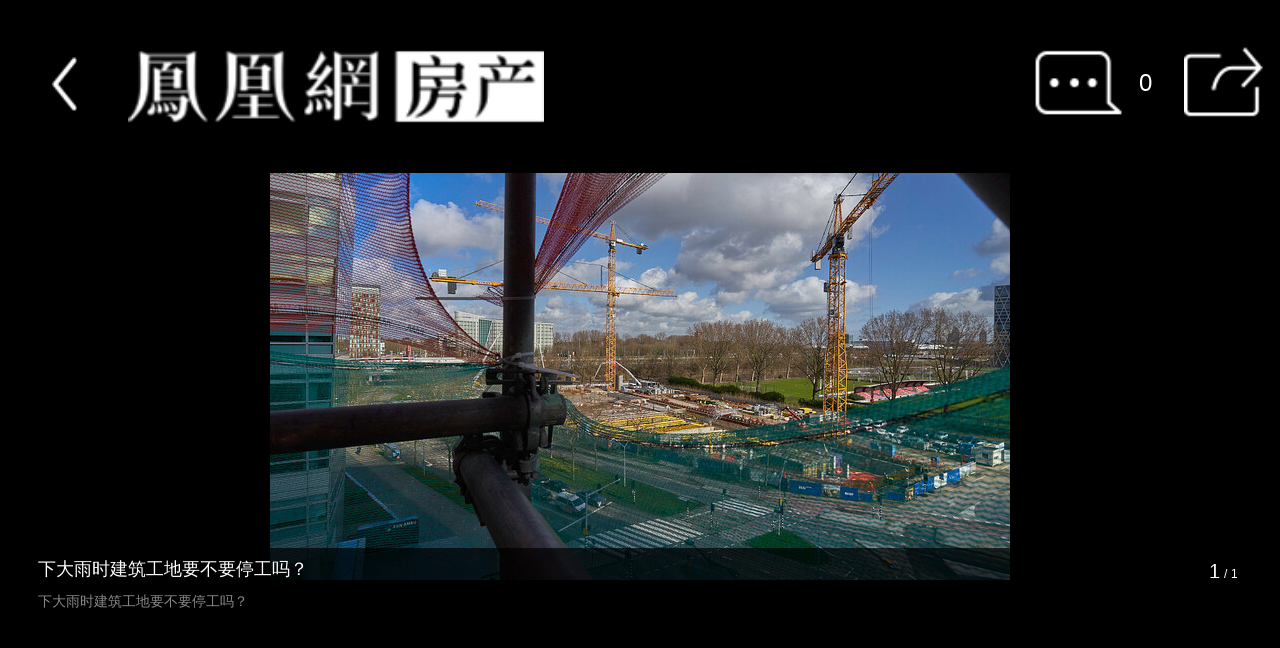

--- FILE ---
content_type: text/html; charset=UTF-8
request_url: https://ihouse.ifeng.com/pic/2023_09_29-38917654_0.shtml
body_size: 5070
content:
<!DOCTYPE HTML>
<html>
<head>
<meta charset="utf-8">
<title>下大雨时建筑工地要不要停工吗？ ——凤凰网房产</title>
<meta name="keywords" content="" />
<meta name="description" content="国外的顶级别墅，美得犹如人间仙境……" />

<meta property="og:type" content="image"/>
<meta property="og:image" content="https://d.ifengimg.com/w740/x0.ifengimg.com/house/2023/09/29/c5f0062412a5b74046c280cae0b8edf9.jpg"/>

<meta name="viewport" content="width=device-width, initial-scale=1.0, minimum-scale=1.0, maximum-scale=1.0, user-scalable=0" />
<meta name="applicable-device" content="mobile" />
<meta name="baidu-site-verification" content="xuQX9eL8vh" />
<link rel="apple-touch-icon-precomposed" href="http://p0.ifengimg.com/a/2016_52/29879fe7c5dc70b_size8_w144_h144.png" />
<!--<link href="https://s0.ifengimg.com/static/wap/css/globalWap.min_5e761fe3.css" rel="stylesheet" type="text/css">以下是換過logo的css-->
    <link href="https://s0.ifengimg.com/static/wap/css/globalWap.min_bc769155.css" rel="stylesheet" type="text/css">
<link href="https://s0.ifengimg.com/static/wap/css/swiper.min_98d1b004.css" rel="stylesheet" type="text/css">
<link href="https://s0.ifengimg.com/static/wap/css/picWap.min_985dc189.css" rel="stylesheet" type="text/css">

<script src="https://s0.ifengimg.com/static/js/jquery-1.7.2.min_c4de8813.js"></script>

<script src="https://s0.ifengimg.com/static/wap/js/swiper.min_f2508310.js"></script>

<script src="https://res.wx.qq.com/open/js/jweixin-1.0.0.js"></script>
<script type="text/javascript">
    var GBL = {"static":"https:\/\/s0.ifengimg.com\/static","staticDomain":"https:\/\/s0.ifengimg.com\/static\/news","assetsDomain":"\/\/admin.house.ifeng.com\/assets","domain":"https:\/\/ihouse.ifeng.com","timestamp":1769077763,"siteDomain":"https:\/\/dq.ihouse.ifeng.com\/","protocol":"https:\/\/","pageId":22};
    GBL['site_info'] = {id: "3066", name: "北京", city: "北京", domain: "", hid: "1",directType:"直营",pid:"新房"};
    GBL['siteDomain'] = "https://ihouse.ifeng.com/";
    GBL['token'] = "72773269c3257f9b";

$("html").css("fontSize",$(window).width()/20 + "px");

//分享信息
    var shareID = 5;//房易惠分享ID
    var wxData = {
        "imgUrl": "https://d.ifengimg.com/w120_h90_q90/x0.ifengimg.com/house/2020/07/06/ebb58877b0adf9462e8b8f1e92b386ee.jpg",
        "link": "",
        "desc": "国外的顶级别墅，美得犹如人间仙境……",
        "title": "下大雨时建筑工地要不要停工吗？"
    };
    var bdText = "下大雨时建筑工地要不要停工吗？";//分享的内容
    var bdDesc = "国外的顶级别墅，美得犹如人间仙境……";//分享的摘要
//    var bdPic = "https://d.ifengimg.com/w120_h90_q90/x0.ifengimg.com/house/2020/07/06/ebb58877b0adf9462e8b8f1e92b386ee.jpg";//分享的图片
    var bdPic = "https://d.ifengimg.com/w120_h90_q90/x0.ifengimg.com/house/2020/07/06/ebb58877b0adf9462e8b8f1e92b386ee.jpg";//分享的图片
    var bdUrl = "";//分享的Url地址
</script>
<script type="text/javascript" src="https://s0.ifengimg.com/static/js/WeiXinData_75a4c15c.js"></script>
<script src="https://s0.ifengimg.com/static/wap/js/shareCommon_59df3af4.js"></script>
<script>
    var pathname = location.pathname.split('/');
    var channelPath= "/";
    if( pathname[1]!=='' || pathname[1]!==undefined || pathname[1]!==null ){
        channelPath = "/"+pathname[1]+"/";
    }
    var globalSettings = {
        "domain":"ihouse.ifeng.com",
        "queryString":"?vt=5",
        "channelPath": channelPath,
        "docType": "photo",
        "zmt_EAccountId":"",
        "fhh_EArticleId":"",
        "cmppId":"",
        "nextDataId":"",
        "preDataId":"",
        "comment":{
            "docUrl":"",
            "docName": "下大雨时建筑工地要不要停工吗？",
            "dataId":"",
            "docType":"0",
            "skey":"",
            "pageUrl":""
        }
	};
	var gloableSettings = globalSettings;
</script>
</head>

<body>

<header class="headerFix">
    <div class="header header-pic">
    	<!-- <h1>凤凰网房产</h1>
        <a href="/" class="toHome">返回首页</a> -->
        <a href="/" class="hback"></a>
        <!--<img class="tt_pic" src="https://s0.ifengimg.com/static/wap/images/pics_03_211de3a5.png">-->
        <img class="tt_pic" src="http://s0.ifengimg.com/2018/04/24/e5390c506a695b1e665b5b98bae4f3f0.png">
        <a class="sharet shareBtn" href="javascript:;"><img src="https://s0.ifengimg.com/static/wap/images/pics_07_d30e09fc.jpg" alt=""></a>
        <a class="comment" href=""><img src="https://s0.ifengimg.com/static/wap/images/pics_05_72165f36.png" alt=""><span class="picsCmt">0</span></a>
    </div>
 </header>



<div  style="display: none;">
<div id="ifeng_share_thumbnail">https://d.ifengimg.com/w120_h90_q90/x0.ifengimg.com/house/2020/07/06/ebb58877b0adf9462e8b8f1e92b386ee.jpg</div>
<div id="ifeng_share_title">下大雨时建筑工地要不要停工吗？</div>
<div id="ifeng_share_description">国外的顶级别墅，美得犹如人间仙境……-来自凤凰新闻客户端</div>
<div id="ifeng_share_url">https://ihouse.ifeng.com/pic/2023_09_29-38917654_0.shtml</div>
</div>
<div class="picsMain">
    <!--picsBox begin-->
    <div class="picsBox" id="picsBox">
        <div class="swiper-container">
            <div class="swiper-wrapper">
                                    <div class="swiper-slide"><img class="swiper-lazy" data-src="https://d.ifengimg.com/w740_q90/x0.ifengimg.com/house/2020/07/06/ebb58877b0adf9462e8b8f1e92b386ee.jpg" alt="" title="" /></div>
                             </div>
        </div>
        <div class="picTxtBox">
            <div class="picTxt clearfix" id="picTxt">
                <div class="picPage" id="picPage"><span id="DB_current">0</span><span class="line02">/</span><span id="DB_total">0</span></div>
                <ul>
                                    <li>
                        <h2>下大雨时建筑工地要不要停工吗？</h2>
                        <p>下大雨时建筑工地要不要停工吗？</p>
                    </li>
                      
               </ul>
            </div>
        </div>
    </div>
    <!--picsBox end-->
</div>



<footer>
    <div class="footer">
    	<div class="toTop" onclick="$(window).scrollTop(0)"><i></i>返回顶部</div>
        <div class="footer-link">
        	<span>凤凰网房产</span> | 内容已为移动端优化
                <a href="https://ihouse.ifeng.com/pic/2023_09_29-38917654_0.shtml0.shtml?s=pc">切换到<strong>PC版</strong></a>
        </div>
    </div>
</footer>

<!--增加购房季入口 start-->
<script src="https://s0.ifengimg.com/static/house/js/shellAdv.js"></script>
<!--增加购房季入口 end-->

<script> 
var prevUrl = "https://ihouse.ifeng.com/pic/2023_09_29-38917655_0.shtml";
var nextUrl = "https://ihouse.ifeng.com/pic/2023_09_28-38917649_0.shtml";
(function() {
    len = $(".swiper-slide").length,
    imgPosition = parseInt((len / 3) * 2) - 1;
    var picTxtBox = document.getElementsByClassName("picTxtBox")[0],
        picTxt = document.getElementById("picTxt"),
        picTxtUl = picTxt.getElementsByTagName("ul")[0],
        picPage = document.getElementById("picPage"),
        picsBox = document.getElementById("picsBox"),
        picsImg = picsBox.getElementsByTagName("img"),
        picTxtLi = picTxt.getElementsByTagName("li"),
        DB_current=document.getElementById("DB_current"),
        picTxtH;
    var hasNextDoc = !!nextUrl;   
    var hasPreDoc = !!prevUrl;  
    var currentPageUrl = window.location.href + "#imgnum=1"; //给统计传referer需要
    var mySwiper = new Swiper(".swiper-container", {
        loop:false,
        lazyLoading : true,
        lazyLoadingInPrevNext : true,
        onSlideChangeStart: function() {
            if(typeof mySwiper=="undefined") return;
            var activeIndex = mySwiper.activeIndex;
            var h = window.screen.height;
            func_animate(activeIndex);
            console.log('window.location.hash',window.location.hash)
           
            DB_current.innerHTML = activeIndex+1;
            history.pushState({}, 0, addUrlParam("p",activeIndex+1));
            //滑动图片时发起统计请求
            if (typeof sendStaRequestByJs == "function") {
                //send static by js.cds add at 2015/7/20
                var ref = currentPageUrl || document.referrer || "";
                sendStaRequestByJs({
                    "imgnum": activeIndex+1,
                    "ref": ref
                });
                currentPageUrl = window.location.href + "#imgnum=" + (activeIndex+1); //给统计传referer需要
            }
        }
    });
  

    if(hasNextDoc){ /*手指滑动时，判断手指滑动的方向*/
        gotoNext();  /*下一篇*/
    }
    if(hasPreDoc){ /*手指滑动时，判断手指滑动的方向*/
        gotoPrev();  /*上一篇*/
    }


    function addUrlParam(key, value){
        var obj; 
        if(window.location.hash){
            obj = new window.URL(window.location.origin + window.location.pathname);
        }else{
            obj = new window.URL(window.location.href);
        }
        obj.searchParams.set(key, value);
        return obj.href.replace('?','#');
    }

    DB_current.innerHTML = 1;
    var slideLenth = mySwiper.slides.length;
    document.getElementById("DB_total").innerHTML = slideLenth;

    var num =  window.location.hash.substr(3);
    mySwiper.slideTo(num-1, 0, false);
    document.getElementById("DB_current").innerHTML = num?num:1;

    var backing=false;
    /*
     * 滑到上一篇
     */
    function gotoPrev(){
        var startX, startY, moveEndX, moveEndY, X, Y;
        $(".swiper-container .swiper-slide:first").on("touchstart", function(e) {
           // e.preventDefault();
            startX = e.originalEvent.changedTouches[0].pageX,
            startY = e.originalEvent.changedTouches[0].pageY;
        });
        $(".swiper-container .swiper-slide:first").on("touchmove", function(e) {
           // e.preventDefault();
            moveEndX = e.originalEvent.changedTouches[0].pageX,
            moveEndY = e.originalEvent.changedTouches[0].pageY,
            X = moveEndX - startX,
            Y = moveEndY - startY;

             if (!backing && Math.abs(X) > Math.abs(Y) && X > 0 ) {  //从左侧向右滑动
                 //console.log("本应跳到上一图集");
                 if (hasPreDoc) {             
                    location.href=prevUrl;
                 } else {
                    location.href="/";
                 }
                 backing=true;
                 return false;
            }
        });  
    }

    /*
     * 滑到下一篇
     */
    function gotoNext(){
        var startX, startY, moveEndX, moveEndY, X, Y;
        $(".swiper-container .swiper-slide:last").on("touchstart", function(e) {
           // e.preventDefault();
            startX = e.originalEvent.changedTouches[0].pageX,
            startY = e.originalEvent.changedTouches[0].pageY;
        });
        $(".swiper-container .swiper-slide:last").on("touchmove", function(e) {
           // e.preventDefault();
            moveEndX = e.originalEvent.changedTouches[0].pageX,
            moveEndY = e.originalEvent.changedTouches[0].pageY,
            X = moveEndX - startX,
            Y = moveEndY - startY;

             if ( Math.abs(X) > Math.abs(Y) && X < 0 ) {  //从右侧向左滑动
                //console.log("本应跳到下一图集");
                location.href=nextUrl;
                return false;
            }
        });  
    }
    var sh = document.body.clientHeight;
    function func_animate(idx) {
        for (var j = 0; j < picTxtLi.length; j++) {
            if (idx == j) {
                picTxtLi[j].style.display = "block";
            } else {
                picTxtLi[j].style.display = "none";
            }
        }
     }
    for (var i = 0; i < picsImg.length; i++) {
        if(picsImg[i].clientHeight>sh-54){
            picsImg[i].style.height = (sh-54) + "px";
            picsImg[i].style.width = "auto";
        }
        picsImg[i].onclick = function() {
            var currentPage=DB_current.innerHTML;
            if (ifShow == true && currentPage<(slideLenth-1)) {
                picTxt.style.background = "none";
                txtShow(0+"px", -60, "picPage picPageOnly", false);
                resetpicTxt("none");
            } else {
                picTxt.style.background = "rgba(0,0,0,0.7)";
                txtShow("auto", 0, "picPage", true);
            }
        }
    }

    //文字浮层
    startY = 0;
    moveY = 0;
    endY = 0;
    function statxt() {
        event.preventDefault();
        var touch = event.touches[0];
        startY = touch.pageY;
        picTxtH = picTxt.clientHeight;
        picTxt.style.webkitTransition = "none";
    };
    function movtxt() {
        event.preventDefault();
        var touch = event.touches[0];
        moveY = touch.pageY - startY;
        if(moveY<0){
            if ((endY + moveY) > 123-picTxtH && (endY + moveY) < 0) {
                picTxt.style.webkitTransform = "translateY(" + (endY + moveY) + "px)";
            }else{
                picTxt.style.webkitTransform = "translateY(" + (123-picTxtH) + "px)";
            };
        }else if(moveY>0){
            resetpicTxt("translateY(0px)");
        }
    };
    function endtxt() {
        event.preventDefault();
        var touch = event.touches[0];
        endY = endY + moveY;
    };
    function resetpicTxt(sty){
        event.preventDefault();
        picTxt.style.webkitTransition = "transform 0.2s";
        picTxt.style.webkitTransform = sty;
        setTimeout(function(){
            picTxt.style.webkitTransform = "none";
        },200)
        moveY = 0;
        endY = 0;
    }
    picTxt.addEventListener("touchstart", function() {
        (ifShow == true) && statxt();
    }, false);
    picTxt.addEventListener("touchmove", function() {
        (ifShow == true) && movtxt();
    }, false);
    picTxt.addEventListener("touchend", function() {
        (ifShow == true) && endtxt();
    }, false);

    //txtShow
    var ifShow = true;
    function txtShow(picTxtUlH, titT, pageName, ifS ) {
        picTxtUl.style.height = picTxtUlH;
        picPage.className = pageName;
        ifShow = ifS;
    }
})();

$(function(){

    $(".shareBtn").on('touchstart',function(event){
        event.preventDefault();
        shareCommon.init();
    });

    //请求评论数
    var url="https://ihouse.ifeng.com/pic/2023_09_29-38917654_0.shtml";
    var title="下大雨时建筑工地要不要停工吗？";
    var skey = "5fbeab";
    function updateCmt(url){
        var postData = {};
        if(url.indexOf("/special/") > -1){
            //专题请求评论数
            postData = {"job":9,"format":"js","docurl":url,"callback":"success_jsonpCallback"};
        }else{
            postData = {"job":1,"format":"js","docurl":url,"callback":"success_jsonpCallback"};
        };
        $.ajax({
            url: "https://icomment.ifeng.com/get.php",
            type: 'GET',
            dataType: 'JSONP',
            cache:true,
            jsonpCallback:"success_jsonpCallback",
            jsonp:"callback",
            data:postData,
            success: function(data) {
              showCmt(data);
            },
            error:function(){
              
            }
        });
    }
    function showCmt(data){
        $(".picsCmt").html(data.count);
        //修改评论地址
        var cmtHref = "https://gentie.ifeng.com/view.html?docName=" + encodeURIComponent(title) + "&docUrl=" + encodeURIComponent(url) + "&skey=" + skey;
        $(".picsCmt").parent().attr('href',cmtHref); 
    }
     updateCmt(url);
    /*
    //旧的评论地址
    var cmtHref = "https://gentie.ifeng.com/view.html?docName=" + encodeURIComponent(title) + "&docUrl=" + encodeURIComponent(url) + "&skey=" + skey;
    $(".picsCmt").parent().attr('href',cmtHref);        */
});
</script>


<script>
var _hmt = _hmt || [];
(function() {
  var hm = document.createElement("script");
  hm.src = "https://hm.baidu.com/hm.js?4c788f0e9667c9363b9a0eb12b33913e";
  var s = document.getElementsByTagName("script")[0]; 
  s.parentNode.insertBefore(hm, s);
})();
</script>
<!-- 统计探针 --> 
<script src="//p1.ifengimg.com/a/2016/0809/sta_collection_common_iifeng_v4.js"></script>
<script src="//p3.ifengimg.com/a/2017/0329/sta_collection_iifeng_pv_v8.js"></script>  
<!-- 统计探针end --> 
</body>
</html>

--- FILE ---
content_type: text/html; charset=UTF-8
request_url: https://opencity.ihouse.ifeng.com/weixin/config/info?_cb=jQuery17206530635936476008_1769077766244&id=5&_url=https%3A%2F%2Fihouse.ifeng.com%2Fpic%2F2023_09_29-38917654_0.shtml&_=1769077768887
body_size: 176
content:
jQuery17206530635936476008_1769077766244({"errno":0,"msg":"no message","data":{"debug":false,"appId":"wx9d9ecaf0a63e9b06","timestamp":1769077770,"nonceStr":"tSmXeUcA8Df8UuPg","signature":"33c53282d6276814cf4f863bc423af9278559a91","jsApiList":[]}})

--- FILE ---
content_type: text/css; charset=utf-8
request_url: https://s0.ifengimg.com/static/wap/css/globalWap.min_bc769155.css
body_size: 2139
content:
@charset "utf-8";a,body{color:#333}.advmark,.booking-input p,.fixed-pop,.headNav ul li,.headNavLink,.header,.title h2{overflow:hidden}artical,body,dd,div,dl,dt,footer,h1,h2,h3,h4,h5,header,html,input,label,li,ol,p,ul{padding:0;margin:0;border:0;-webkit-tap-highlight-color:rgba(0,0,0,0);-webkit-text-size-adjust:none}ol,ul{list-style:none}button,input[type=button],input[type=file],input[type=submit]{cursor:pointer;-webkit-appearance:none}body{font-size:14px;line-height:150%;font-family:"黑体","宋体"}h1,h2,h3,h4,h5{font-size:100%;font-weight:400}a{text-decoration:none}.clearfix:after,.clearfix:before{content:"";display:table}.clearfix:after{clear:both}.clearfix{zoom:1}table{border-collapse:collapse}.hide{display:none}.button,.button2,a.button,a.button2{display:inline-block;text-align:center}.button,a.button{width:80px;height:30px;color:#626262;line-height:30px;border:1px solid #ccc;background:#fff}.button2,a.button2{width:94px;height:32px;color:#fff;line-height:32px;background:#b7bece}.disabled{color:#cdcdcd!important}.title{padding-bottom:7px;border-bottom:1px solid #b7bece}.title h2{height:14px;line-height:14px;padding-left:5px;border-left:4px solid #03294f}.w90{margin:0 auto;width:90.625%}.padb10{padding-bottom:10px!important}.padb20{padding-bottom:20px!important}.padb30{padding-bottom:30px!important}.header{position:relative;height:2.7rem;color:#fff;font-size:0;line-height:0;background:#f54343}.header h1,.header h2{width:100%;line-height:2.613rem;text-align:center}.header h1{height:100%;color:#fff;font-weight:400;font-size:.93rem}.header h2{height:2.613rem;font-size:.96rem;color:#4A4A4A}.header .cityback,.header .hback{position:absolute;top:.88rem;left:.8rem;width:.4rem;height:.853rem;display:block}.header .hback{background:url(../images/back_d3dd96f8.png) center no-repeat;background-size:100% 100%;color:#fff}.header .cityback{background:url(../images/cityback_70d0b17a.jpg) center no-repeat;background-size:100% 100%;color:#fff}.cityheader{position:relative;z-index:1000;background:#fff;border-bottom:1px solid #bbb}.header .tt_List{display:block;width:auto;height:100%;margin:0 auto}.header .tt_Detail{display:block;height:100%;margin-left:auto;margin-right:auto}.header .tt_pic{float:left;height:100%;margin-left:10%}.header-pic{background:#000}.headerFix{width:100%;position:fixed;left:0;top:0;z-index:1000}.header-pic .comment,.header-pic .sharet{float:right;height:2.613rem}.header-pic .comment{margin-right:.5rem}.header-pic .comment img{height:100%;float:left}.header-pic .comment span{float:left;height:100%;color:#fff;font-size:.37rem;line-height:2.61rem;margin-left:.25rem}.header-pic .sharet img{height:100%;margin-right:.25rem}.headNav ul{font-size:0;line-height:0;word-spacing:-1px;text-align:center}.headNav ul li a,.headNav ul li span{height:43px;font-size:14px;line-height:43px;float:left}.headNav ul li{display:inline-block;width:33.3333%;word-spacing:normal}.headNav ul li a{width:50%;margin:0 23%;border-bottom:2px solid #fff}.headNav ul li span{color:#ddd;width:4%;text-align:right}.headNav ul li.current a{color:#f24548;border-bottom:2px solid #f24548}.headNavLink{height:45px;line-height:45px;color:#222}.headNavLink .navLink{float:left;padding-left:15px}.headNavLink .back{float:right;padding-right:15px}.headNavLink a{color:#222}.headNavLink a.red{color:#f24548}.footer-nav ul{font-size:0;line-height:0;word-spacing:-1px;text-align:center}.footer-nav ul li{display:inline-block;word-spacing:normal;width:16.6%}.footer-nav ul li a{display:block;height:43px;font-size:14px;line-height:43px;border-top:2px solid #fff}.footer-nav ul li:active a,.footer-nav ul li:hover a{color:#c02;border-top:2px solid #c02}.footer-index-nav ul{font-size:0;line-height:0;word-spacing:-1px;text-align:center}.footer-index-nav li{display:inline-block;width:20%;height:22px;font-size:14px;padding:5px 0;word-spacing:normal}.footer-index-nav li a{display:inline-block;line-height:22px}.footer-index-nav li a:active,.footer-index-nav li a:hover{color:#c02;border-bottom:1px solid #c02}.footer-housedetail,.footer-links{border-bottom:1px solid #ddd}.footer-copyright{background:#f5f5f5}.footer-copyright>p{text-align:center;height:2.293rem;font-size:.64rem;line-height:2.293rem;color:#999}.footer-copyright a{color:#666}.footer-links img{width:18%;vertical-align:middle;margin-right:.24rem}.footer-links .grey{color:#ddd}.footer-links ul{font-size:0;line-height:0;word-spacing:-1px;text-align:center}.footer-links ul li a,.footer-links ul li span{height:2.293rem;font-size:.7467rem;line-height:2.293rem;float:left}.footer-links ul li{display:inline-block;width:33.3333%;word-spacing:normal}.footer-links ul li a{width:80%;margin:0 8%}.footer-links ul li span{color:#ddd;width:4%;text-align:right}.advmark{position:absolute;left:0;bottom:0;z-index:100;display:block;width:18px;height:12px;background:url(https://s0.ifengimg.com/2015/09/11/33ebab14aef857c3708c0629d14ff452.png) no-repeat}.fixed,.fixed-yuy{position:fixed;bottom:0}.footer-housedetail{width:100%;height:2.67rem;background:#fff;box-sizing:border-box;border-top:1px solid #ddd;overflow:hidden}.fixed{left:0;z-index:1000}.footer-housedetail a{display:block;float:left;width:16%;height:100%;font-size:0;line-height:0;text-align:center}.footer-housedetail a.tel{width:68%;background:#d23e39;color:#fff}.footer-housedetail a span{display:inline-block;height:100%;color:#343434;font-size:.53rem;line-height:.8rem;vertical-align:middle}.footer-housedetail a.tel span{color:#fff;font-size:.91rem;line-height:2.67rem;letter-spacing:.04rem}.footer-housedetail a i{display:block;margin:.427rem auto 0;width:1.07rem;height:1.07rem}.footer-housedetail a.tel i{display:inline-block;width:.747rem;height:.91rem;background:url(../images/tel_3_dad0c5c3.png) no-repeat;background-size:100% 100%;vertical-align:middle;margin:0;margin-right:.27rem}.footer-housedetail a.fx i{background:url(../images/share_1.png) no-repeat;background-size:100% 100%}.footer-housedetail a.yuye i{background:url(../images/kanfang_1.png) no-repeat;background-size:100% 100%}.fixed-yuy{right:0;width:100%;height:100%;background:rgba(0,0,0,.6);display:none;z-index:999}.fixed-pop{width:80%;height:auto;background:#f5f5f5;margin:30% auto 0;border-radius:4px}.fixed-pop h3{width:100%;height:40px;background:#f54343;text-align:center;line-height:40px;color:#fff;font-weight:400;font-size:18px!important;position:relative}.xx{width:50px;font-style:normal;position:absolute;right:0;top:0}#message,#mobile,#username,#youhui_mobile{width:97%}.booking-input{padding-bottom:1rem}.houseDetailWish-msg{font-size:12px;color:#f54343!important}.booking-input p{margin:1rem 1rem 0;color:#a9a9ab;text-align:left;height:auto;position:relative;font-size:14px}#message,#mobile,#username,#youhui_captchas,#youhui_mobile{height:40px;line-height:40px;background:#fff;padding-left:2%;color:#a9a9ab;font-size:14px;border:1px solid #ccc}#message{float:left}#btn{float:right;width:35%;height:38px;line-height:38px;border:0;color:#c0002c;background:0 0;position:absolute;right:1px;top:1px;text-decoration:underline}#youhui_captchas{float:left;width:60%}.captchas-img{float:right;vertical-align:middle;width:30%;height:40px}.button{width:100%;height:40px;line-height:40px;background:#f54343;border-radius:5px;text-align:center;border:0;color:#fff;font-size:16px}.p-title{text-align:left!important;margin:.5rem 1rem 0!important;color:#666!important;font-size:14px!important}

--- FILE ---
content_type: text/css; charset=utf-8
request_url: https://s0.ifengimg.com/static/wap/css/picWap.min_985dc189.css
body_size: 980
content:
@charset "utf-8";article,aside,audio,body,dd,div,dl,footer,form,h1,h2,h3,h4,h5,h6,header,iframe,input,label,menu,nav,ol,p,section,select,td,textarea,th,time,ul,video{margin:0;padding:0}article,aside,audio,canvas,footer,header,hgroup,nav,section,video{display:block}body{font-family:Helvetica,STHeiti,Droid Sans Fallback;-webkit-text-size-adjust:100%;-ms-text-size-adjust:100%;-webkit-tap-highlight-color:rgba(0,0,0,0);color:#000;font-size:17px;-webkit-overflow-scrolling:touch}textarea{resize:none}iframe,img{border:0}ol,ul{list-style:none}input,select,textarea{outline:0;-webkit-user-modify:read-write-plaintext-only}input{-webkit-appearance:none}a{text-decoration:none;color:#000}h1,h2,h3,h4{font-weight:100}img{display:block}.clearfix:after{content:"\200B";display:block;height:0;clear:both}.clearfix{*zoom:1}.fl{float:left}.fr{float:right}.wrap{width:94%;padding:0 3%;overflow:hidden}.wy{font-family:Microsoft YaHei}body,html{width:100%;height:100%;overflow:hidden;background:#000}.picsMain{width:100%;height:100%;overflow:hidden;position:relative}.picsBox{width:100%;height:100%;position:relative}.swiper-container{width:100%;height:100%}.swiper-slide{width:100%;height:100%;box-align:center;box-pack:center;display:-webkit-box;-webkit-box-align:center;-webkit-box-pack:center}.swiper-slide img{width:100%}.swiper-slide>img{margin-top:-54px;width:auto;max-width:100%;max-height:calc(100% - 54px)}.picTxtBox{width:100%;position:absolute;bottom:0;left:0;transition:bottom .3s;-webkit-transition:bottom .3s;z-index:5;height:172px}.picTxt{background:rgba(0,0,0,.7);width:100%;padding-top:1px;position:absolute;top:0;left:0;min-height:122px}.picTxt ul{transition:top .3s;-webkit-transition:top .3s;overflow:hidden;margin:8px 0}.picTxt ul li{display:none;width:94%;margin:0 auto;overflow:hidden;text-align:justify}.picTxt ul li:first-child{display:block}.picTxt ul li h2{font-size:18px;margin:0 0 5px}.picPage{position:absolute;right:3%;top:9px;background:rgba(0,0,0,.2);padding:2px 4px}.picPageOnly{position:fixed;top:15px;right:15px}.picPage span{color:#fff;margin-left:4px;font-size:12px}#DB_current{font-size:20px}.picTxt ul li h2{color:#fff;height:24px;line-height:24px;overflow:hidden}.picTxt ul li p{color:#888;font-size:14px;line-height:24px}.picTxt ul li h2{width:85%}.picTxt ul li p{margin-top:8px}

--- FILE ---
content_type: application/javascript
request_url: https://s0.ifengimg.com/static/wap/js/shareCommon_59df3af4.js
body_size: 1032
content:
var shareCommon={
    h:null,
    isload:false,
    init:function(){
        if(!document.getElementById('share_T')){
            this.h= '<div id="share_T" class="share_T">'+
                        '<div class="close"></div>'+
                        '<div class="share_warp">'+
                            '<div class="share_q bdsharebuttonbox" data-tag="share_1" >'+
                                '<p><img src="http://p0.ifengimg.com/fe/iphone_ifeng/images/fenxd_ba2fd33f.png" width="83" height="19"></p>'+
                                '<ul>'+
                                '<li class="ml17">'+
                                '<a target="_blank" class="bds_qzone" data-cmd="qzone" title="空间">'+
                                '</a>'+
                                '</li>'+
                                '<li>'+
                                '<a target="_blank" class="bds_tsina" data-cmd="tsina" title="微博">'+
                                '</a>'+
                                '</li>'+         
                                '</ul>'+
                            '</div>'+
                        '</div>'+
                    '</div>';
            $('head').append('<link rel="stylesheet" type="text/css" href="'+GBL.static+'/wap/css/iphone_5f55dbce.css">')
            $('body').append(this.h);
        }
        this.bind();
    },
    bind:function(){
        $(".share_T").css({visibility:'visible'});
        $("#share_T .close").on('touchstart',function(e){
            e.preventDefault();
            $(".share_T").css({visibility:'hidden'});
        });
        if(!this.isload){
            this.isload=true;
            this.loadjs();
        }
    },
    loadjs:function(){
        // 百度分享配置信息
        window._bd_share_config={
                "common":{
                    "bdSnsKey":{},
                    "bdText":bdText,//分享的内容
                    "bdDesc":bdDesc,//分享的摘要
                    "bdMini":"2",//下拉浮层中分享按钮的列数
                    "bdPic":bdPic,//分享的图片
                    "bdUrl":bdUrl,//分享的Url地址
                    "bdStyle":"0"
                },
                "share": [{
                    "tag" : "share_1",
                    "bdSize" : 16  //分享按钮的尺寸16｜24｜32
                }]
            };
        // 加载百度分享JS
        with(document)0[(getElementsByTagName('head')[0]||body).appendChild(createElement('script')).src='/static/api/js/share.js?v=89860593.js?cdnversion='+~(-new Date()/36e5)];
    }
}